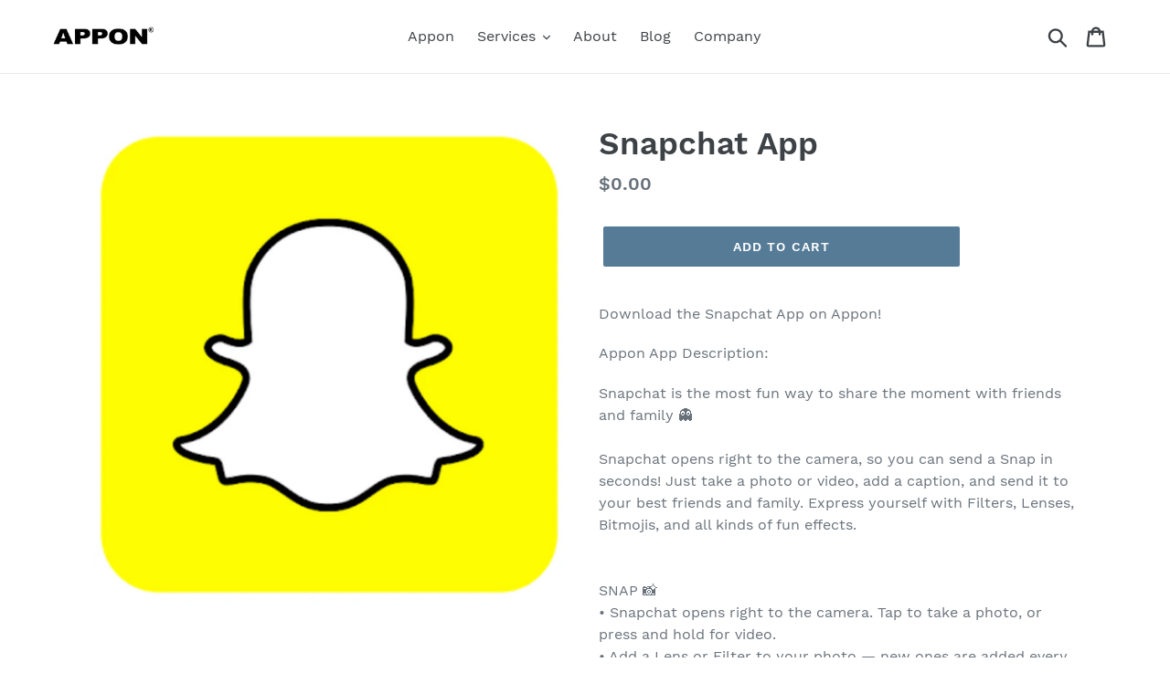

--- FILE ---
content_type: text/html; charset=utf-8
request_url: https://appon.com/collections/frontpage/products/snapchat-app
body_size: 16712
content:
<!doctype html>
<html class="no-js" lang="en">
<head>
  <meta name=“robots” content=“index, follow, snippet”>
  <meta name=“keywords” content=“Appon.com® Premium Domain Name App on #Appon @Appon Appon App Store! , Appon, App on, Appon.com, #Appon, @Appon, App Store">
  <meta name="description" content="Appon.com® Premium Domain Name Definition is Appon.com. Appon.com® the the Definition of a Premium Domain Name Appon is a Digital Market Place to Download Smart phone Apps, App marketing, App ads. Appon a Appon App on Appon markets downloads. Apponapps.com is exclusive for apps on your phone. App on @Appon #Appon">
  <meta charset="utf-8">
  <meta name="msvalidate.01" content="B851AF5EC576D46328CB0EFAA7FC8A25" />
  <meta http-equiv="X-UA-Compatible" content="IE=edge,chrome=1">
  <meta name="viewport" content="width=device-width,initial-scale=1">
  <meta name="theme-color" content="#557b97">
  <link rel="canonical" href="https://appon.com/products/snapchat-app"><link rel="shortcut icon" href="//appon.com/cdn/shop/files/Appon_App_on_Appon_App_on_App_on_Appon_Appon_Appon_Inc._Appon_Apps_App_on_App_store_Appon_b6af06bd-6fd2-41b1-944b-f0645018e438_32x32.png?v=1613767539" type="image/png"><title>Snapchat App
&ndash; Appon.com</title><meta name="description" content="Download the Snapchat App on Appon! Appon App Description: Snapchat is the most fun way to share the moment with friends and family 👻 Snapchat opens right to the camera, so you can send a Snap in seconds! Just take a photo or video, add a caption, and send it to your best friends and family. Express yourself with Filte"><!-- /snippets/social-meta-tags.liquid -->




<meta property="og:site_name" content="Appon.com">
<meta property="og:url" content="https://appon.com/products/snapchat-app">
<meta property="og:title" content="Snapchat App">
<meta property="og:type" content="product">
<meta property="og:description" content="Download the Snapchat App on Appon! Appon App Description: Snapchat is the most fun way to share the moment with friends and family 👻 Snapchat opens right to the camera, so you can send a Snap in seconds! Just take a photo or video, add a caption, and send it to your best friends and family. Express yourself with Filte">

  <meta property="og:price:amount" content="0.00">
  <meta property="og:price:currency" content="USD">

<meta property="og:image" content="http://appon.com/cdn/shop/products/Screen_Shot_2019-04-22_at_9.24.20_PM_1200x1200.png?v=1556078882">
<meta property="og:image:secure_url" content="https://appon.com/cdn/shop/products/Screen_Shot_2019-04-22_at_9.24.20_PM_1200x1200.png?v=1556078882">


<meta name="twitter:card" content="summary_large_image">
<meta name="twitter:title" content="Snapchat App">
<meta name="twitter:description" content="Download the Snapchat App on Appon! Appon App Description: Snapchat is the most fun way to share the moment with friends and family 👻 Snapchat opens right to the camera, so you can send a Snap in seconds! Just take a photo or video, add a caption, and send it to your best friends and family. Express yourself with Filte">


  <link href="//appon.com/cdn/shop/t/1/assets/theme.scss.css?v=100651427246707886911656106810" rel="stylesheet" type="text/css" media="all" />

  <script>
    var theme = {
      strings: {
        addToCart: "Add to cart",
        soldOut: "Sold out",
        unavailable: "Unavailable",
        regularPrice: "Regular price",
        sale: "Sale",
        showMore: "Show More",
        showLess: "Show Less",
        addressError: "Error looking up that address",
        addressNoResults: "No results for that address",
        addressQueryLimit: "You have exceeded the Google API usage limit. Consider upgrading to a \u003ca href=\"https:\/\/developers.google.com\/maps\/premium\/usage-limits\"\u003ePremium Plan\u003c\/a\u003e.",
        authError: "There was a problem authenticating your Google Maps account.",
        newWindow: "Opens in a new window.",
        external: "Opens external website.",
        newWindowExternal: "Opens external website in a new window."
      },
      moneyFormat: "${{amount}}"
    }

    document.documentElement.className = document.documentElement.className.replace('no-js', 'js');
  </script><script src="//appon.com/cdn/shop/t/1/assets/lazysizes.js?v=68441465964607740661542768592" async="async"></script>
  <script src="//appon.com/cdn/shop/t/1/assets/vendor.js?v=121857302354663160541542768593" defer="defer"></script>
  <script src="//appon.com/cdn/shop/t/1/assets/theme.js?v=12513799077045517171639584315" defer="defer"></script>

  <script>window.performance && window.performance.mark && window.performance.mark('shopify.content_for_header.start');</script><meta id="shopify-digital-wallet" name="shopify-digital-wallet" content="/3461087296/digital_wallets/dialog">
<link rel="alternate" type="application/json+oembed" href="https://appon.com/products/snapchat-app.oembed">
<script async="async" src="/checkouts/internal/preloads.js?locale=en-US"></script>
<script id="shopify-features" type="application/json">{"accessToken":"35ad02a73fe01d32900fff132259cc24","betas":["rich-media-storefront-analytics"],"domain":"appon.com","predictiveSearch":true,"shopId":3461087296,"locale":"en"}</script>
<script>var Shopify = Shopify || {};
Shopify.shop = "appon-com.myshopify.com";
Shopify.locale = "en";
Shopify.currency = {"active":"USD","rate":"1.0"};
Shopify.country = "US";
Shopify.theme = {"name":"Debut","id":35365552192,"schema_name":"Debut","schema_version":"10.1.1","theme_store_id":796,"role":"main"};
Shopify.theme.handle = "null";
Shopify.theme.style = {"id":null,"handle":null};
Shopify.cdnHost = "appon.com/cdn";
Shopify.routes = Shopify.routes || {};
Shopify.routes.root = "/";</script>
<script type="module">!function(o){(o.Shopify=o.Shopify||{}).modules=!0}(window);</script>
<script>!function(o){function n(){var o=[];function n(){o.push(Array.prototype.slice.apply(arguments))}return n.q=o,n}var t=o.Shopify=o.Shopify||{};t.loadFeatures=n(),t.autoloadFeatures=n()}(window);</script>
<script id="shop-js-analytics" type="application/json">{"pageType":"product"}</script>
<script defer="defer" async type="module" src="//appon.com/cdn/shopifycloud/shop-js/modules/v2/client.init-shop-cart-sync_BT-GjEfc.en.esm.js"></script>
<script defer="defer" async type="module" src="//appon.com/cdn/shopifycloud/shop-js/modules/v2/chunk.common_D58fp_Oc.esm.js"></script>
<script defer="defer" async type="module" src="//appon.com/cdn/shopifycloud/shop-js/modules/v2/chunk.modal_xMitdFEc.esm.js"></script>
<script type="module">
  await import("//appon.com/cdn/shopifycloud/shop-js/modules/v2/client.init-shop-cart-sync_BT-GjEfc.en.esm.js");
await import("//appon.com/cdn/shopifycloud/shop-js/modules/v2/chunk.common_D58fp_Oc.esm.js");
await import("//appon.com/cdn/shopifycloud/shop-js/modules/v2/chunk.modal_xMitdFEc.esm.js");

  window.Shopify.SignInWithShop?.initShopCartSync?.({"fedCMEnabled":true,"windoidEnabled":true});

</script>
<script id="__st">var __st={"a":3461087296,"offset":-18000,"reqid":"5d338930-452b-46fa-9f0c-c9feb062c12f-1769439728","pageurl":"appon.com\/collections\/frontpage\/products\/snapchat-app","u":"a73a1f011988","p":"product","rtyp":"product","rid":3554592686144};</script>
<script>window.ShopifyPaypalV4VisibilityTracking = true;</script>
<script id="captcha-bootstrap">!function(){'use strict';const t='contact',e='account',n='new_comment',o=[[t,t],['blogs',n],['comments',n],[t,'customer']],c=[[e,'customer_login'],[e,'guest_login'],[e,'recover_customer_password'],[e,'create_customer']],r=t=>t.map((([t,e])=>`form[action*='/${t}']:not([data-nocaptcha='true']) input[name='form_type'][value='${e}']`)).join(','),a=t=>()=>t?[...document.querySelectorAll(t)].map((t=>t.form)):[];function s(){const t=[...o],e=r(t);return a(e)}const i='password',u='form_key',d=['recaptcha-v3-token','g-recaptcha-response','h-captcha-response',i],f=()=>{try{return window.sessionStorage}catch{return}},m='__shopify_v',_=t=>t.elements[u];function p(t,e,n=!1){try{const o=window.sessionStorage,c=JSON.parse(o.getItem(e)),{data:r}=function(t){const{data:e,action:n}=t;return t[m]||n?{data:e,action:n}:{data:t,action:n}}(c);for(const[e,n]of Object.entries(r))t.elements[e]&&(t.elements[e].value=n);n&&o.removeItem(e)}catch(o){console.error('form repopulation failed',{error:o})}}const l='form_type',E='cptcha';function T(t){t.dataset[E]=!0}const w=window,h=w.document,L='Shopify',v='ce_forms',y='captcha';let A=!1;((t,e)=>{const n=(g='f06e6c50-85a8-45c8-87d0-21a2b65856fe',I='https://cdn.shopify.com/shopifycloud/storefront-forms-hcaptcha/ce_storefront_forms_captcha_hcaptcha.v1.5.2.iife.js',D={infoText:'Protected by hCaptcha',privacyText:'Privacy',termsText:'Terms'},(t,e,n)=>{const o=w[L][v],c=o.bindForm;if(c)return c(t,g,e,D).then(n);var r;o.q.push([[t,g,e,D],n]),r=I,A||(h.body.append(Object.assign(h.createElement('script'),{id:'captcha-provider',async:!0,src:r})),A=!0)});var g,I,D;w[L]=w[L]||{},w[L][v]=w[L][v]||{},w[L][v].q=[],w[L][y]=w[L][y]||{},w[L][y].protect=function(t,e){n(t,void 0,e),T(t)},Object.freeze(w[L][y]),function(t,e,n,w,h,L){const[v,y,A,g]=function(t,e,n){const i=e?o:[],u=t?c:[],d=[...i,...u],f=r(d),m=r(i),_=r(d.filter((([t,e])=>n.includes(e))));return[a(f),a(m),a(_),s()]}(w,h,L),I=t=>{const e=t.target;return e instanceof HTMLFormElement?e:e&&e.form},D=t=>v().includes(t);t.addEventListener('submit',(t=>{const e=I(t);if(!e)return;const n=D(e)&&!e.dataset.hcaptchaBound&&!e.dataset.recaptchaBound,o=_(e),c=g().includes(e)&&(!o||!o.value);(n||c)&&t.preventDefault(),c&&!n&&(function(t){try{if(!f())return;!function(t){const e=f();if(!e)return;const n=_(t);if(!n)return;const o=n.value;o&&e.removeItem(o)}(t);const e=Array.from(Array(32),(()=>Math.random().toString(36)[2])).join('');!function(t,e){_(t)||t.append(Object.assign(document.createElement('input'),{type:'hidden',name:u})),t.elements[u].value=e}(t,e),function(t,e){const n=f();if(!n)return;const o=[...t.querySelectorAll(`input[type='${i}']`)].map((({name:t})=>t)),c=[...d,...o],r={};for(const[a,s]of new FormData(t).entries())c.includes(a)||(r[a]=s);n.setItem(e,JSON.stringify({[m]:1,action:t.action,data:r}))}(t,e)}catch(e){console.error('failed to persist form',e)}}(e),e.submit())}));const S=(t,e)=>{t&&!t.dataset[E]&&(n(t,e.some((e=>e===t))),T(t))};for(const o of['focusin','change'])t.addEventListener(o,(t=>{const e=I(t);D(e)&&S(e,y())}));const B=e.get('form_key'),M=e.get(l),P=B&&M;t.addEventListener('DOMContentLoaded',(()=>{const t=y();if(P)for(const e of t)e.elements[l].value===M&&p(e,B);[...new Set([...A(),...v().filter((t=>'true'===t.dataset.shopifyCaptcha))])].forEach((e=>S(e,t)))}))}(h,new URLSearchParams(w.location.search),n,t,e,['guest_login'])})(!0,!0)}();</script>
<script integrity="sha256-4kQ18oKyAcykRKYeNunJcIwy7WH5gtpwJnB7kiuLZ1E=" data-source-attribution="shopify.loadfeatures" defer="defer" src="//appon.com/cdn/shopifycloud/storefront/assets/storefront/load_feature-a0a9edcb.js" crossorigin="anonymous"></script>
<script data-source-attribution="shopify.dynamic_checkout.dynamic.init">var Shopify=Shopify||{};Shopify.PaymentButton=Shopify.PaymentButton||{isStorefrontPortableWallets:!0,init:function(){window.Shopify.PaymentButton.init=function(){};var t=document.createElement("script");t.src="https://appon.com/cdn/shopifycloud/portable-wallets/latest/portable-wallets.en.js",t.type="module",document.head.appendChild(t)}};
</script>
<script data-source-attribution="shopify.dynamic_checkout.buyer_consent">
  function portableWalletsHideBuyerConsent(e){var t=document.getElementById("shopify-buyer-consent"),n=document.getElementById("shopify-subscription-policy-button");t&&n&&(t.classList.add("hidden"),t.setAttribute("aria-hidden","true"),n.removeEventListener("click",e))}function portableWalletsShowBuyerConsent(e){var t=document.getElementById("shopify-buyer-consent"),n=document.getElementById("shopify-subscription-policy-button");t&&n&&(t.classList.remove("hidden"),t.removeAttribute("aria-hidden"),n.addEventListener("click",e))}window.Shopify?.PaymentButton&&(window.Shopify.PaymentButton.hideBuyerConsent=portableWalletsHideBuyerConsent,window.Shopify.PaymentButton.showBuyerConsent=portableWalletsShowBuyerConsent);
</script>
<script data-source-attribution="shopify.dynamic_checkout.cart.bootstrap">document.addEventListener("DOMContentLoaded",(function(){function t(){return document.querySelector("shopify-accelerated-checkout-cart, shopify-accelerated-checkout")}if(t())Shopify.PaymentButton.init();else{new MutationObserver((function(e,n){t()&&(Shopify.PaymentButton.init(),n.disconnect())})).observe(document.body,{childList:!0,subtree:!0})}}));
</script>

<script>window.performance && window.performance.mark && window.performance.mark('shopify.content_for_header.end');</script>
<link href="https://monorail-edge.shopifysvc.com" rel="dns-prefetch">
<script>(function(){if ("sendBeacon" in navigator && "performance" in window) {try {var session_token_from_headers = performance.getEntriesByType('navigation')[0].serverTiming.find(x => x.name == '_s').description;} catch {var session_token_from_headers = undefined;}var session_cookie_matches = document.cookie.match(/_shopify_s=([^;]*)/);var session_token_from_cookie = session_cookie_matches && session_cookie_matches.length === 2 ? session_cookie_matches[1] : "";var session_token = session_token_from_headers || session_token_from_cookie || "";function handle_abandonment_event(e) {var entries = performance.getEntries().filter(function(entry) {return /monorail-edge.shopifysvc.com/.test(entry.name);});if (!window.abandonment_tracked && entries.length === 0) {window.abandonment_tracked = true;var currentMs = Date.now();var navigation_start = performance.timing.navigationStart;var payload = {shop_id: 3461087296,url: window.location.href,navigation_start,duration: currentMs - navigation_start,session_token,page_type: "product"};window.navigator.sendBeacon("https://monorail-edge.shopifysvc.com/v1/produce", JSON.stringify({schema_id: "online_store_buyer_site_abandonment/1.1",payload: payload,metadata: {event_created_at_ms: currentMs,event_sent_at_ms: currentMs}}));}}window.addEventListener('pagehide', handle_abandonment_event);}}());</script>
<script id="web-pixels-manager-setup">(function e(e,d,r,n,o){if(void 0===o&&(o={}),!Boolean(null===(a=null===(i=window.Shopify)||void 0===i?void 0:i.analytics)||void 0===a?void 0:a.replayQueue)){var i,a;window.Shopify=window.Shopify||{};var t=window.Shopify;t.analytics=t.analytics||{};var s=t.analytics;s.replayQueue=[],s.publish=function(e,d,r){return s.replayQueue.push([e,d,r]),!0};try{self.performance.mark("wpm:start")}catch(e){}var l=function(){var e={modern:/Edge?\/(1{2}[4-9]|1[2-9]\d|[2-9]\d{2}|\d{4,})\.\d+(\.\d+|)|Firefox\/(1{2}[4-9]|1[2-9]\d|[2-9]\d{2}|\d{4,})\.\d+(\.\d+|)|Chrom(ium|e)\/(9{2}|\d{3,})\.\d+(\.\d+|)|(Maci|X1{2}).+ Version\/(15\.\d+|(1[6-9]|[2-9]\d|\d{3,})\.\d+)([,.]\d+|)( \(\w+\)|)( Mobile\/\w+|) Safari\/|Chrome.+OPR\/(9{2}|\d{3,})\.\d+\.\d+|(CPU[ +]OS|iPhone[ +]OS|CPU[ +]iPhone|CPU IPhone OS|CPU iPad OS)[ +]+(15[._]\d+|(1[6-9]|[2-9]\d|\d{3,})[._]\d+)([._]\d+|)|Android:?[ /-](13[3-9]|1[4-9]\d|[2-9]\d{2}|\d{4,})(\.\d+|)(\.\d+|)|Android.+Firefox\/(13[5-9]|1[4-9]\d|[2-9]\d{2}|\d{4,})\.\d+(\.\d+|)|Android.+Chrom(ium|e)\/(13[3-9]|1[4-9]\d|[2-9]\d{2}|\d{4,})\.\d+(\.\d+|)|SamsungBrowser\/([2-9]\d|\d{3,})\.\d+/,legacy:/Edge?\/(1[6-9]|[2-9]\d|\d{3,})\.\d+(\.\d+|)|Firefox\/(5[4-9]|[6-9]\d|\d{3,})\.\d+(\.\d+|)|Chrom(ium|e)\/(5[1-9]|[6-9]\d|\d{3,})\.\d+(\.\d+|)([\d.]+$|.*Safari\/(?![\d.]+ Edge\/[\d.]+$))|(Maci|X1{2}).+ Version\/(10\.\d+|(1[1-9]|[2-9]\d|\d{3,})\.\d+)([,.]\d+|)( \(\w+\)|)( Mobile\/\w+|) Safari\/|Chrome.+OPR\/(3[89]|[4-9]\d|\d{3,})\.\d+\.\d+|(CPU[ +]OS|iPhone[ +]OS|CPU[ +]iPhone|CPU IPhone OS|CPU iPad OS)[ +]+(10[._]\d+|(1[1-9]|[2-9]\d|\d{3,})[._]\d+)([._]\d+|)|Android:?[ /-](13[3-9]|1[4-9]\d|[2-9]\d{2}|\d{4,})(\.\d+|)(\.\d+|)|Mobile Safari.+OPR\/([89]\d|\d{3,})\.\d+\.\d+|Android.+Firefox\/(13[5-9]|1[4-9]\d|[2-9]\d{2}|\d{4,})\.\d+(\.\d+|)|Android.+Chrom(ium|e)\/(13[3-9]|1[4-9]\d|[2-9]\d{2}|\d{4,})\.\d+(\.\d+|)|Android.+(UC? ?Browser|UCWEB|U3)[ /]?(15\.([5-9]|\d{2,})|(1[6-9]|[2-9]\d|\d{3,})\.\d+)\.\d+|SamsungBrowser\/(5\.\d+|([6-9]|\d{2,})\.\d+)|Android.+MQ{2}Browser\/(14(\.(9|\d{2,})|)|(1[5-9]|[2-9]\d|\d{3,})(\.\d+|))(\.\d+|)|K[Aa][Ii]OS\/(3\.\d+|([4-9]|\d{2,})\.\d+)(\.\d+|)/},d=e.modern,r=e.legacy,n=navigator.userAgent;return n.match(d)?"modern":n.match(r)?"legacy":"unknown"}(),u="modern"===l?"modern":"legacy",c=(null!=n?n:{modern:"",legacy:""})[u],f=function(e){return[e.baseUrl,"/wpm","/b",e.hashVersion,"modern"===e.buildTarget?"m":"l",".js"].join("")}({baseUrl:d,hashVersion:r,buildTarget:u}),m=function(e){var d=e.version,r=e.bundleTarget,n=e.surface,o=e.pageUrl,i=e.monorailEndpoint;return{emit:function(e){var a=e.status,t=e.errorMsg,s=(new Date).getTime(),l=JSON.stringify({metadata:{event_sent_at_ms:s},events:[{schema_id:"web_pixels_manager_load/3.1",payload:{version:d,bundle_target:r,page_url:o,status:a,surface:n,error_msg:t},metadata:{event_created_at_ms:s}}]});if(!i)return console&&console.warn&&console.warn("[Web Pixels Manager] No Monorail endpoint provided, skipping logging."),!1;try{return self.navigator.sendBeacon.bind(self.navigator)(i,l)}catch(e){}var u=new XMLHttpRequest;try{return u.open("POST",i,!0),u.setRequestHeader("Content-Type","text/plain"),u.send(l),!0}catch(e){return console&&console.warn&&console.warn("[Web Pixels Manager] Got an unhandled error while logging to Monorail."),!1}}}}({version:r,bundleTarget:l,surface:e.surface,pageUrl:self.location.href,monorailEndpoint:e.monorailEndpoint});try{o.browserTarget=l,function(e){var d=e.src,r=e.async,n=void 0===r||r,o=e.onload,i=e.onerror,a=e.sri,t=e.scriptDataAttributes,s=void 0===t?{}:t,l=document.createElement("script"),u=document.querySelector("head"),c=document.querySelector("body");if(l.async=n,l.src=d,a&&(l.integrity=a,l.crossOrigin="anonymous"),s)for(var f in s)if(Object.prototype.hasOwnProperty.call(s,f))try{l.dataset[f]=s[f]}catch(e){}if(o&&l.addEventListener("load",o),i&&l.addEventListener("error",i),u)u.appendChild(l);else{if(!c)throw new Error("Did not find a head or body element to append the script");c.appendChild(l)}}({src:f,async:!0,onload:function(){if(!function(){var e,d;return Boolean(null===(d=null===(e=window.Shopify)||void 0===e?void 0:e.analytics)||void 0===d?void 0:d.initialized)}()){var d=window.webPixelsManager.init(e)||void 0;if(d){var r=window.Shopify.analytics;r.replayQueue.forEach((function(e){var r=e[0],n=e[1],o=e[2];d.publishCustomEvent(r,n,o)})),r.replayQueue=[],r.publish=d.publishCustomEvent,r.visitor=d.visitor,r.initialized=!0}}},onerror:function(){return m.emit({status:"failed",errorMsg:"".concat(f," has failed to load")})},sri:function(e){var d=/^sha384-[A-Za-z0-9+/=]+$/;return"string"==typeof e&&d.test(e)}(c)?c:"",scriptDataAttributes:o}),m.emit({status:"loading"})}catch(e){m.emit({status:"failed",errorMsg:(null==e?void 0:e.message)||"Unknown error"})}}})({shopId: 3461087296,storefrontBaseUrl: "https://appon.com",extensionsBaseUrl: "https://extensions.shopifycdn.com/cdn/shopifycloud/web-pixels-manager",monorailEndpoint: "https://monorail-edge.shopifysvc.com/unstable/produce_batch",surface: "storefront-renderer",enabledBetaFlags: ["2dca8a86"],webPixelsConfigList: [{"id":"shopify-app-pixel","configuration":"{}","eventPayloadVersion":"v1","runtimeContext":"STRICT","scriptVersion":"0450","apiClientId":"shopify-pixel","type":"APP","privacyPurposes":["ANALYTICS","MARKETING"]},{"id":"shopify-custom-pixel","eventPayloadVersion":"v1","runtimeContext":"LAX","scriptVersion":"0450","apiClientId":"shopify-pixel","type":"CUSTOM","privacyPurposes":["ANALYTICS","MARKETING"]}],isMerchantRequest: false,initData: {"shop":{"name":"Appon.com","paymentSettings":{"currencyCode":"USD"},"myshopifyDomain":"appon-com.myshopify.com","countryCode":"US","storefrontUrl":"https:\/\/appon.com"},"customer":null,"cart":null,"checkout":null,"productVariants":[{"price":{"amount":0.0,"currencyCode":"USD"},"product":{"title":"Snapchat App","vendor":"Appon.com","id":"3554592686144","untranslatedTitle":"Snapchat App","url":"\/products\/snapchat-app","type":""},"id":"28170959421504","image":{"src":"\/\/appon.com\/cdn\/shop\/products\/Screen_Shot_2019-04-22_at_9.24.20_PM.png?v=1556078882"},"sku":"","title":"Default Title","untranslatedTitle":"Default Title"}],"purchasingCompany":null},},"https://appon.com/cdn","fcfee988w5aeb613cpc8e4bc33m6693e112",{"modern":"","legacy":""},{"shopId":"3461087296","storefrontBaseUrl":"https:\/\/appon.com","extensionBaseUrl":"https:\/\/extensions.shopifycdn.com\/cdn\/shopifycloud\/web-pixels-manager","surface":"storefront-renderer","enabledBetaFlags":"[\"2dca8a86\"]","isMerchantRequest":"false","hashVersion":"fcfee988w5aeb613cpc8e4bc33m6693e112","publish":"custom","events":"[[\"page_viewed\",{}],[\"product_viewed\",{\"productVariant\":{\"price\":{\"amount\":0.0,\"currencyCode\":\"USD\"},\"product\":{\"title\":\"Snapchat App\",\"vendor\":\"Appon.com\",\"id\":\"3554592686144\",\"untranslatedTitle\":\"Snapchat App\",\"url\":\"\/products\/snapchat-app\",\"type\":\"\"},\"id\":\"28170959421504\",\"image\":{\"src\":\"\/\/appon.com\/cdn\/shop\/products\/Screen_Shot_2019-04-22_at_9.24.20_PM.png?v=1556078882\"},\"sku\":\"\",\"title\":\"Default Title\",\"untranslatedTitle\":\"Default Title\"}}]]"});</script><script>
  window.ShopifyAnalytics = window.ShopifyAnalytics || {};
  window.ShopifyAnalytics.meta = window.ShopifyAnalytics.meta || {};
  window.ShopifyAnalytics.meta.currency = 'USD';
  var meta = {"product":{"id":3554592686144,"gid":"gid:\/\/shopify\/Product\/3554592686144","vendor":"Appon.com","type":"","handle":"snapchat-app","variants":[{"id":28170959421504,"price":0,"name":"Snapchat App","public_title":null,"sku":""}],"remote":false},"page":{"pageType":"product","resourceType":"product","resourceId":3554592686144,"requestId":"5d338930-452b-46fa-9f0c-c9feb062c12f-1769439728"}};
  for (var attr in meta) {
    window.ShopifyAnalytics.meta[attr] = meta[attr];
  }
</script>
<script class="analytics">
  (function () {
    var customDocumentWrite = function(content) {
      var jquery = null;

      if (window.jQuery) {
        jquery = window.jQuery;
      } else if (window.Checkout && window.Checkout.$) {
        jquery = window.Checkout.$;
      }

      if (jquery) {
        jquery('body').append(content);
      }
    };

    var hasLoggedConversion = function(token) {
      if (token) {
        return document.cookie.indexOf('loggedConversion=' + token) !== -1;
      }
      return false;
    }

    var setCookieIfConversion = function(token) {
      if (token) {
        var twoMonthsFromNow = new Date(Date.now());
        twoMonthsFromNow.setMonth(twoMonthsFromNow.getMonth() + 2);

        document.cookie = 'loggedConversion=' + token + '; expires=' + twoMonthsFromNow;
      }
    }

    var trekkie = window.ShopifyAnalytics.lib = window.trekkie = window.trekkie || [];
    if (trekkie.integrations) {
      return;
    }
    trekkie.methods = [
      'identify',
      'page',
      'ready',
      'track',
      'trackForm',
      'trackLink'
    ];
    trekkie.factory = function(method) {
      return function() {
        var args = Array.prototype.slice.call(arguments);
        args.unshift(method);
        trekkie.push(args);
        return trekkie;
      };
    };
    for (var i = 0; i < trekkie.methods.length; i++) {
      var key = trekkie.methods[i];
      trekkie[key] = trekkie.factory(key);
    }
    trekkie.load = function(config) {
      trekkie.config = config || {};
      trekkie.config.initialDocumentCookie = document.cookie;
      var first = document.getElementsByTagName('script')[0];
      var script = document.createElement('script');
      script.type = 'text/javascript';
      script.onerror = function(e) {
        var scriptFallback = document.createElement('script');
        scriptFallback.type = 'text/javascript';
        scriptFallback.onerror = function(error) {
                var Monorail = {
      produce: function produce(monorailDomain, schemaId, payload) {
        var currentMs = new Date().getTime();
        var event = {
          schema_id: schemaId,
          payload: payload,
          metadata: {
            event_created_at_ms: currentMs,
            event_sent_at_ms: currentMs
          }
        };
        return Monorail.sendRequest("https://" + monorailDomain + "/v1/produce", JSON.stringify(event));
      },
      sendRequest: function sendRequest(endpointUrl, payload) {
        // Try the sendBeacon API
        if (window && window.navigator && typeof window.navigator.sendBeacon === 'function' && typeof window.Blob === 'function' && !Monorail.isIos12()) {
          var blobData = new window.Blob([payload], {
            type: 'text/plain'
          });

          if (window.navigator.sendBeacon(endpointUrl, blobData)) {
            return true;
          } // sendBeacon was not successful

        } // XHR beacon

        var xhr = new XMLHttpRequest();

        try {
          xhr.open('POST', endpointUrl);
          xhr.setRequestHeader('Content-Type', 'text/plain');
          xhr.send(payload);
        } catch (e) {
          console.log(e);
        }

        return false;
      },
      isIos12: function isIos12() {
        return window.navigator.userAgent.lastIndexOf('iPhone; CPU iPhone OS 12_') !== -1 || window.navigator.userAgent.lastIndexOf('iPad; CPU OS 12_') !== -1;
      }
    };
    Monorail.produce('monorail-edge.shopifysvc.com',
      'trekkie_storefront_load_errors/1.1',
      {shop_id: 3461087296,
      theme_id: 35365552192,
      app_name: "storefront",
      context_url: window.location.href,
      source_url: "//appon.com/cdn/s/trekkie.storefront.8d95595f799fbf7e1d32231b9a28fd43b70c67d3.min.js"});

        };
        scriptFallback.async = true;
        scriptFallback.src = '//appon.com/cdn/s/trekkie.storefront.8d95595f799fbf7e1d32231b9a28fd43b70c67d3.min.js';
        first.parentNode.insertBefore(scriptFallback, first);
      };
      script.async = true;
      script.src = '//appon.com/cdn/s/trekkie.storefront.8d95595f799fbf7e1d32231b9a28fd43b70c67d3.min.js';
      first.parentNode.insertBefore(script, first);
    };
    trekkie.load(
      {"Trekkie":{"appName":"storefront","development":false,"defaultAttributes":{"shopId":3461087296,"isMerchantRequest":null,"themeId":35365552192,"themeCityHash":"15344533616800499272","contentLanguage":"en","currency":"USD","eventMetadataId":"64800973-46dc-4c34-88bb-53ef4afb4d46"},"isServerSideCookieWritingEnabled":true,"monorailRegion":"shop_domain","enabledBetaFlags":["65f19447"]},"Session Attribution":{},"S2S":{"facebookCapiEnabled":false,"source":"trekkie-storefront-renderer","apiClientId":580111}}
    );

    var loaded = false;
    trekkie.ready(function() {
      if (loaded) return;
      loaded = true;

      window.ShopifyAnalytics.lib = window.trekkie;

      var originalDocumentWrite = document.write;
      document.write = customDocumentWrite;
      try { window.ShopifyAnalytics.merchantGoogleAnalytics.call(this); } catch(error) {};
      document.write = originalDocumentWrite;

      window.ShopifyAnalytics.lib.page(null,{"pageType":"product","resourceType":"product","resourceId":3554592686144,"requestId":"5d338930-452b-46fa-9f0c-c9feb062c12f-1769439728","shopifyEmitted":true});

      var match = window.location.pathname.match(/checkouts\/(.+)\/(thank_you|post_purchase)/)
      var token = match? match[1]: undefined;
      if (!hasLoggedConversion(token)) {
        setCookieIfConversion(token);
        window.ShopifyAnalytics.lib.track("Viewed Product",{"currency":"USD","variantId":28170959421504,"productId":3554592686144,"productGid":"gid:\/\/shopify\/Product\/3554592686144","name":"Snapchat App","price":"0.00","sku":"","brand":"Appon.com","variant":null,"category":"","nonInteraction":true,"remote":false},undefined,undefined,{"shopifyEmitted":true});
      window.ShopifyAnalytics.lib.track("monorail:\/\/trekkie_storefront_viewed_product\/1.1",{"currency":"USD","variantId":28170959421504,"productId":3554592686144,"productGid":"gid:\/\/shopify\/Product\/3554592686144","name":"Snapchat App","price":"0.00","sku":"","brand":"Appon.com","variant":null,"category":"","nonInteraction":true,"remote":false,"referer":"https:\/\/appon.com\/collections\/frontpage\/products\/snapchat-app"});
      }
    });


        var eventsListenerScript = document.createElement('script');
        eventsListenerScript.async = true;
        eventsListenerScript.src = "//appon.com/cdn/shopifycloud/storefront/assets/shop_events_listener-3da45d37.js";
        document.getElementsByTagName('head')[0].appendChild(eventsListenerScript);

})();</script>
<script
  defer
  src="https://appon.com/cdn/shopifycloud/perf-kit/shopify-perf-kit-3.0.4.min.js"
  data-application="storefront-renderer"
  data-shop-id="3461087296"
  data-render-region="gcp-us-east1"
  data-page-type="product"
  data-theme-instance-id="35365552192"
  data-theme-name="Debut"
  data-theme-version="10.1.1"
  data-monorail-region="shop_domain"
  data-resource-timing-sampling-rate="10"
  data-shs="true"
  data-shs-beacon="true"
  data-shs-export-with-fetch="true"
  data-shs-logs-sample-rate="1"
  data-shs-beacon-endpoint="https://appon.com/api/collect"
></script>
</head>

<body class="template-product">

  <a class="in-page-link visually-hidden skip-link" href="#MainContent">Skip to content</a>

  <div id="SearchDrawer" class="search-bar drawer drawer--top" role="dialog" aria-modal="true" aria-label="Search">
    <div class="search-bar__table">
      <div class="search-bar__table-cell search-bar__form-wrapper">
        <form class="search search-bar__form" action="/search" method="get" role="search">
          <input class="search__input search-bar__input" type="search" name="q" value="" placeholder="Search" aria-label="Search">
          <button class="search-bar__submit search__submit btn--link" type="submit">
            <svg aria-hidden="true" focusable="false" role="presentation" class="icon icon-search" viewBox="0 0 37 40"><path d="M35.6 36l-9.8-9.8c4.1-5.4 3.6-13.2-1.3-18.1-5.4-5.4-14.2-5.4-19.7 0-5.4 5.4-5.4 14.2 0 19.7 2.6 2.6 6.1 4.1 9.8 4.1 3 0 5.9-1 8.3-2.8l9.8 9.8c.4.4.9.6 1.4.6s1-.2 1.4-.6c.9-.9.9-2.1.1-2.9zm-20.9-8.2c-2.6 0-5.1-1-7-2.9-3.9-3.9-3.9-10.1 0-14C9.6 9 12.2 8 14.7 8s5.1 1 7 2.9c3.9 3.9 3.9 10.1 0 14-1.9 1.9-4.4 2.9-7 2.9z"/></svg>
            <span class="icon__fallback-text">Submit</span>
          </button>
        </form>
      </div>
      <div class="search-bar__table-cell text-right">
        <button type="button" class="btn--link search-bar__close js-drawer-close">
          <svg aria-hidden="true" focusable="false" role="presentation" class="icon icon-close" viewBox="0 0 37 40"><path d="M21.3 23l11-11c.8-.8.8-2 0-2.8-.8-.8-2-.8-2.8 0l-11 11-11-11c-.8-.8-2-.8-2.8 0-.8.8-.8 2 0 2.8l11 11-11 11c-.8.8-.8 2 0 2.8.4.4.9.6 1.4.6s1-.2 1.4-.6l11-11 11 11c.4.4.9.6 1.4.6s1-.2 1.4-.6c.8-.8.8-2 0-2.8l-11-11z"/></svg>
          <span class="icon__fallback-text">Close search</span>
        </button>
      </div>
    </div>
  </div>

  <div id="shopify-section-header" class="shopify-section">

<div data-section-id="header" data-section-type="header-section">
  

  <header class="site-header border-bottom logo--left" role="banner">
    <div class="grid grid--no-gutters grid--table site-header__mobile-nav">
      

      <div class="grid__item medium-up--one-quarter logo-align--left">
        
        
          <div class="h2 site-header__logo">
        
          
<a href="/" class="site-header__logo-image">
              
              <img class="lazyload js"
                   src="//appon.com/cdn/shop/files/Appon_App_on_App_on_Appon.com_Appon_App_on_App_on_Appon.com_Appon_App_on_App_on_Appon.com_Appon_App_on_App_on_Appon.com_Appon_App_on_App_on_Appon.com_Appon_App_on_App_on_Appon.com_Appon_App_on_App_on_f970dd79-a7ef-41ad-bc2b-24e18619d65a_300x300.png?v=1613763720"
                   data-src="//appon.com/cdn/shop/files/Appon_App_on_App_on_Appon.com_Appon_App_on_App_on_Appon.com_Appon_App_on_App_on_Appon.com_Appon_App_on_App_on_Appon.com_Appon_App_on_App_on_Appon.com_Appon_App_on_App_on_Appon.com_Appon_App_on_App_on_f970dd79-a7ef-41ad-bc2b-24e18619d65a_{width}x.png?v=1613763720"
                   data-widths="[180, 360, 540, 720, 900, 1080, 1296, 1512, 1728, 2048]"
                   data-aspectratio="5.328767123287672"
                   data-sizes="auto"
                   alt="Appon App on App on Appon.com Appon App on App on Appon.com Appon App on App on Appon.com Appon App on App on Appon.com Appon App on App on Appon.com Appon App on App on Appon.com Appon App on App on Appon.com APPON APP ON APP ON APPS APPON.COM APP ON App"
                   style="max-width: 115px">
              <noscript>
                
                <img src="//appon.com/cdn/shop/files/Appon_App_on_App_on_Appon.com_Appon_App_on_App_on_Appon.com_Appon_App_on_App_on_Appon.com_Appon_App_on_App_on_Appon.com_Appon_App_on_App_on_Appon.com_Appon_App_on_App_on_Appon.com_Appon_App_on_App_on_f970dd79-a7ef-41ad-bc2b-24e18619d65a_115x.png?v=1613763720"
                     srcset="//appon.com/cdn/shop/files/Appon_App_on_App_on_Appon.com_Appon_App_on_App_on_Appon.com_Appon_App_on_App_on_Appon.com_Appon_App_on_App_on_Appon.com_Appon_App_on_App_on_Appon.com_Appon_App_on_App_on_Appon.com_Appon_App_on_App_on_f970dd79-a7ef-41ad-bc2b-24e18619d65a_115x.png?v=1613763720 1x, //appon.com/cdn/shop/files/Appon_App_on_App_on_Appon.com_Appon_App_on_App_on_Appon.com_Appon_App_on_App_on_Appon.com_Appon_App_on_App_on_Appon.com_Appon_App_on_App_on_Appon.com_Appon_App_on_App_on_Appon.com_Appon_App_on_App_on_f970dd79-a7ef-41ad-bc2b-24e18619d65a_115x@2x.png?v=1613763720 2x"
                     alt="Appon App on App on Appon.com Appon App on App on Appon.com Appon App on App on Appon.com Appon App on App on Appon.com Appon App on App on Appon.com Appon App on App on Appon.com Appon App on App on Appon.com APPON APP ON APP ON APPS APPON.COM APP ON App"
                     style="max-width: 115px;">
              </noscript>
            </a>
          
        
          </div>
        
      </div>

      
        <nav class="grid__item medium-up--one-half small--hide" id="AccessibleNav" role="navigation">
          <ul class="site-nav list--inline " id="SiteNav">
  



    
      <li>
        <a href="/pages/app-on-appon-app-on-appon" class="site-nav__link site-nav__link--main">
          <span class="site-nav__label">Appon</span>
        </a>
      </li>
    
  



    
      <li class="site-nav--has-dropdown">
        <button class="site-nav__link site-nav__link--main site-nav__link--button" type="button" aria-haspopup="true" aria-expanded="false" aria-controls="SiteNavLabel-services">
          <span class="site-nav__label">Services</span><svg aria-hidden="true" focusable="false" role="presentation" class="icon icon--wide icon-chevron-down" viewBox="0 0 498.98 284.49"><defs><style>.cls-1{fill:#231f20}</style></defs><path class="cls-1" d="M80.93 271.76A35 35 0 0 1 140.68 247l189.74 189.75L520.16 247a35 35 0 1 1 49.5 49.5L355.17 511a35 35 0 0 1-49.5 0L91.18 296.5a34.89 34.89 0 0 1-10.25-24.74z" transform="translate(-80.93 -236.76)"/></svg>
        </button>

        <div class="site-nav__dropdown" id="SiteNavLabel-services">
          
            <ul>
              
                <li>
                  <a href="/pages/ads" class="site-nav__link site-nav__child-link">
                    <span class="site-nav__label">Ads</span>
                  </a>
                </li>
              
                <li>
                  <a href="/pages/downloads" class="site-nav__link site-nav__child-link">
                    <span class="site-nav__label">Downloads</span>
                  </a>
                </li>
              
                <li>
                  <a href="/pages/links" class="site-nav__link site-nav__child-link">
                    <span class="site-nav__label">Links</span>
                  </a>
                </li>
              
                <li>
                  <a href="/pages/traffic" class="site-nav__link site-nav__child-link site-nav__link--last">
                    <span class="site-nav__label">Traffic</span>
                  </a>
                </li>
              
            </ul>
          
        </div>
      </li>
    
  



    
      <li>
        <a href="/" class="site-nav__link site-nav__link--main">
          <span class="site-nav__label">About</span>
        </a>
      </li>
    
  



    
      <li>
        <a href="/" class="site-nav__link site-nav__link--main">
          <span class="site-nav__label">Blog</span>
        </a>
      </li>
    
  



    
      <li>
        <a href="/" class="site-nav__link site-nav__link--main">
          <span class="site-nav__label">Company</span>
        </a>
      </li>
    
  
</ul>

        </nav>
      

      <div class="grid__item medium-up--one-quarter text-right site-header__icons">
        <div class="site-header__icons-wrapper">
          <div class="site-header__search site-header__icon">
            <form action="/search" method="get" class="search-header search" role="search">
  <input class="search-header__input search__input"
    type="search"
    name="q"
    placeholder="Search"
    aria-label="Search">
  <button class="search-header__submit search__submit btn--link site-header__icon" type="submit">
    <svg aria-hidden="true" focusable="false" role="presentation" class="icon icon-search" viewBox="0 0 37 40"><path d="M35.6 36l-9.8-9.8c4.1-5.4 3.6-13.2-1.3-18.1-5.4-5.4-14.2-5.4-19.7 0-5.4 5.4-5.4 14.2 0 19.7 2.6 2.6 6.1 4.1 9.8 4.1 3 0 5.9-1 8.3-2.8l9.8 9.8c.4.4.9.6 1.4.6s1-.2 1.4-.6c.9-.9.9-2.1.1-2.9zm-20.9-8.2c-2.6 0-5.1-1-7-2.9-3.9-3.9-3.9-10.1 0-14C9.6 9 12.2 8 14.7 8s5.1 1 7 2.9c3.9 3.9 3.9 10.1 0 14-1.9 1.9-4.4 2.9-7 2.9z"/></svg>
    <span class="icon__fallback-text">Submit</span>
  </button>
</form>

          </div>

          <button type="button" class="btn--link site-header__icon site-header__search-toggle js-drawer-open-top">
            <svg aria-hidden="true" focusable="false" role="presentation" class="icon icon-search" viewBox="0 0 37 40"><path d="M35.6 36l-9.8-9.8c4.1-5.4 3.6-13.2-1.3-18.1-5.4-5.4-14.2-5.4-19.7 0-5.4 5.4-5.4 14.2 0 19.7 2.6 2.6 6.1 4.1 9.8 4.1 3 0 5.9-1 8.3-2.8l9.8 9.8c.4.4.9.6 1.4.6s1-.2 1.4-.6c.9-.9.9-2.1.1-2.9zm-20.9-8.2c-2.6 0-5.1-1-7-2.9-3.9-3.9-3.9-10.1 0-14C9.6 9 12.2 8 14.7 8s5.1 1 7 2.9c3.9 3.9 3.9 10.1 0 14-1.9 1.9-4.4 2.9-7 2.9z"/></svg>
            <span class="icon__fallback-text">Search</span>
          </button>

          

          <a href="/cart" class="site-header__icon site-header__cart">
            <svg aria-hidden="true" focusable="false" role="presentation" class="icon icon-cart" viewBox="0 0 37 40"><path d="M36.5 34.8L33.3 8h-5.9C26.7 3.9 23 .8 18.5.8S10.3 3.9 9.6 8H3.7L.5 34.8c-.2 1.5.4 2.4.9 3 .5.5 1.4 1.2 3.1 1.2h28c1.3 0 2.4-.4 3.1-1.3.7-.7 1-1.8.9-2.9zm-18-30c2.2 0 4.1 1.4 4.7 3.2h-9.5c.7-1.9 2.6-3.2 4.8-3.2zM4.5 35l2.8-23h2.2v3c0 1.1.9 2 2 2s2-.9 2-2v-3h10v3c0 1.1.9 2 2 2s2-.9 2-2v-3h2.2l2.8 23h-28z"/></svg>
            <span class="icon__fallback-text">Cart</span>
            
          </a>

          

          
            <button type="button" class="btn--link site-header__icon site-header__menu js-mobile-nav-toggle mobile-nav--open" aria-controls="MobileNav"  aria-expanded="false" aria-label="Menu">
              <svg aria-hidden="true" focusable="false" role="presentation" class="icon icon-hamburger" viewBox="0 0 37 40"><path d="M33.5 25h-30c-1.1 0-2-.9-2-2s.9-2 2-2h30c1.1 0 2 .9 2 2s-.9 2-2 2zm0-11.5h-30c-1.1 0-2-.9-2-2s.9-2 2-2h30c1.1 0 2 .9 2 2s-.9 2-2 2zm0 23h-30c-1.1 0-2-.9-2-2s.9-2 2-2h30c1.1 0 2 .9 2 2s-.9 2-2 2z"/></svg>
              <svg aria-hidden="true" focusable="false" role="presentation" class="icon icon-close" viewBox="0 0 37 40"><path d="M21.3 23l11-11c.8-.8.8-2 0-2.8-.8-.8-2-.8-2.8 0l-11 11-11-11c-.8-.8-2-.8-2.8 0-.8.8-.8 2 0 2.8l11 11-11 11c-.8.8-.8 2 0 2.8.4.4.9.6 1.4.6s1-.2 1.4-.6l11-11 11 11c.4.4.9.6 1.4.6s1-.2 1.4-.6c.8-.8.8-2 0-2.8l-11-11z"/></svg>
            </button>
          
        </div>

      </div>
    </div>

    <nav class="mobile-nav-wrapper medium-up--hide" role="navigation">
      <ul id="MobileNav" class="mobile-nav">
        
<li class="mobile-nav__item border-bottom">
            
              <a href="/pages/app-on-appon-app-on-appon" class="mobile-nav__link">
                <span class="mobile-nav__label">Appon</span>
              </a>
            
          </li>
        
<li class="mobile-nav__item border-bottom">
            
              
              <button type="button" class="btn--link js-toggle-submenu mobile-nav__link" data-target="services-2" data-level="1" aria-expanded="false">
                <span class="mobile-nav__label">Services</span>
                <div class="mobile-nav__icon">
                  <svg aria-hidden="true" focusable="false" role="presentation" class="icon icon-chevron-right" viewBox="0 0 7 11"><path d="M1.5 11A1.5 1.5 0 0 1 .44 8.44L3.38 5.5.44 2.56A1.5 1.5 0 0 1 2.56.44l4 4a1.5 1.5 0 0 1 0 2.12l-4 4A1.5 1.5 0 0 1 1.5 11z" fill="#fff"/></svg>
                </div>
              </button>
              <ul class="mobile-nav__dropdown" data-parent="services-2" data-level="2">
                <li class="visually-hidden" tabindex="-1" data-menu-title="2">Services Menu</li>
                <li class="mobile-nav__item border-bottom">
                  <div class="mobile-nav__table">
                    <div class="mobile-nav__table-cell mobile-nav__return">
                      <button class="btn--link js-toggle-submenu mobile-nav__return-btn" type="button" aria-expanded="true" aria-label="Services">
                        <svg aria-hidden="true" focusable="false" role="presentation" class="icon icon-chevron-left" viewBox="0 0 7 11"><path d="M5.5.037a1.5 1.5 0 0 1 1.06 2.56l-2.94 2.94 2.94 2.94a1.5 1.5 0 0 1-2.12 2.12l-4-4a1.5 1.5 0 0 1 0-2.12l4-4A1.5 1.5 0 0 1 5.5.037z" fill="#fff" class="layer"/></svg>
                      </button>
                    </div>
                    <span class="mobile-nav__sublist-link mobile-nav__sublist-header mobile-nav__sublist-header--main-nav-parent">
                      <span class="mobile-nav__label">Services</span>
                    </span>
                  </div>
                </li>

                
                  <li class="mobile-nav__item border-bottom">
                    
                      <a href="/pages/ads" class="mobile-nav__sublist-link">
                        <span class="mobile-nav__label">Ads</span>
                      </a>
                    
                  </li>
                
                  <li class="mobile-nav__item border-bottom">
                    
                      <a href="/pages/downloads" class="mobile-nav__sublist-link">
                        <span class="mobile-nav__label">Downloads</span>
                      </a>
                    
                  </li>
                
                  <li class="mobile-nav__item border-bottom">
                    
                      <a href="/pages/links" class="mobile-nav__sublist-link">
                        <span class="mobile-nav__label">Links</span>
                      </a>
                    
                  </li>
                
                  <li class="mobile-nav__item">
                    
                      <a href="/pages/traffic" class="mobile-nav__sublist-link">
                        <span class="mobile-nav__label">Traffic</span>
                      </a>
                    
                  </li>
                
              </ul>
            
          </li>
        
<li class="mobile-nav__item border-bottom">
            
              <a href="/" class="mobile-nav__link">
                <span class="mobile-nav__label">About</span>
              </a>
            
          </li>
        
<li class="mobile-nav__item border-bottom">
            
              <a href="/" class="mobile-nav__link">
                <span class="mobile-nav__label">Blog</span>
              </a>
            
          </li>
        
<li class="mobile-nav__item">
            
              <a href="/" class="mobile-nav__link">
                <span class="mobile-nav__label">Company</span>
              </a>
            
          </li>
        
        
      </ul>
    </nav>
  </header>

  
</div>



<script type="application/ld+json">
{
  "@context": "http://schema.org",
  "@type": "Organization",
  "name": "Appon.com",
  
    
    "logo": "https://appon.com/cdn/shop/files/Appon_App_on_App_on_Appon.com_Appon_App_on_App_on_Appon.com_Appon_App_on_App_on_Appon.com_Appon_App_on_App_on_Appon.com_Appon_App_on_App_on_Appon.com_Appon_App_on_App_on_Appon.com_Appon_App_on_App_on_f970dd79-a7ef-41ad-bc2b-24e18619d65a_1556x.png?v=1613763720",
  
  "sameAs": [
    "",
    "",
    "",
    "",
    "",
    "",
    "",
    ""
  ],
  "url": "https://appon.com"
}
</script>




</div>

  <div class="page-container" id="PageContainer">

    <main class="main-content js-focus-hidden" id="MainContent" role="main" tabindex="-1">
      

<div id="shopify-section-product-template" class="shopify-section"><div class="product-template__container page-width"
  id="ProductSection-product-template"
  data-section-id="product-template"
  data-section-type="product"
  data-enable-history-state="true"
>
  


  <div class="grid product-single">
    <div class="grid__item product-single__photos medium-up--one-half">
        
        
        
        
<style>
  
  
  @media screen and (min-width: 750px) { 
    #FeaturedImage-product-template-11023109554240 {
      max-width: 528.937875751503px;
      max-height: 530px;
    }
    #FeaturedImageZoom-product-template-11023109554240-wrapper {
      max-width: 528.937875751503px;
      max-height: 530px;
    }
   } 
  
  
    
    @media screen and (max-width: 749px) {
      #FeaturedImage-product-template-11023109554240 {
        max-width: 748.4969939879759px;
        max-height: 750px;
      }
      #FeaturedImageZoom-product-template-11023109554240-wrapper {
        max-width: 748.4969939879759px;
      }
    }
  
</style>


        <div id="FeaturedImageZoom-product-template-11023109554240-wrapper" class="product-single__photo-wrapper js">
          <div
          id="FeaturedImageZoom-product-template-11023109554240"
          style="padding-top:100.2008032128514%;"
          class="product-single__photo js-zoom-enabled"
          data-image-id="11023109554240"
           data-zoom="//appon.com/cdn/shop/products/Screen_Shot_2019-04-22_at_9.24.20_PM_1024x1024@2x.png?v=1556078882">
            <img id="FeaturedImage-product-template-11023109554240"
                 class="feature-row__image product-featured-img lazyload"
                 src="//appon.com/cdn/shop/products/Screen_Shot_2019-04-22_at_9.24.20_PM_300x300.png?v=1556078882"
                 data-src="//appon.com/cdn/shop/products/Screen_Shot_2019-04-22_at_9.24.20_PM_{width}x.png?v=1556078882"
                 data-widths="[180, 360, 540, 720, 900, 1080, 1296, 1512, 1728, 2048]"
                 data-aspectratio="0.9979959919839679"
                 data-sizes="auto"
                 tabindex="-1"
                 alt="Snapchat is the most fun way to share the moment with friends and family 👻   Snapchat opens right to the camera, so you can send a Snap in seconds! Just take a photo or video, add a caption, and send it to your best friends and family. Express yourself with Filters, Lenses, Bitmojis, and all kinds of fun effects.   SNAP 📸  • Snapchat opens right to the camera. Tap to take a photo, or press and hold for video. • Add a Lens or Filter to your photo — new ones are added every day! Change the way you look, dan">
          </div>
        </div>
      

      <noscript>
        
        <img src="//appon.com/cdn/shop/products/Screen_Shot_2019-04-22_at_9.24.20_PM_530x@2x.png?v=1556078882" alt="Snapchat is the most fun way to share the moment with friends and family 👻   Snapchat opens right to the camera, so you can send a Snap in seconds! Just take a photo or video, add a caption, and send it to your best friends and family. Express yourself with Filters, Lenses, Bitmojis, and all kinds of fun effects.   SNAP 📸  • Snapchat opens right to the camera. Tap to take a photo, or press and hold for video. • Add a Lens or Filter to your photo — new ones are added every day! Change the way you look, dan" id="FeaturedImage-product-template" class="product-featured-img" style="max-width: 530px;">
      </noscript>

      
    </div>

    <div class="grid__item medium-up--one-half">
      <div class="product-single__meta">

        <h1 class="product-single__title">Snapchat App</h1>

          <div class="product__price">
            <!-- snippet/product-price.liquid -->

<dl class="price" data-price>

  

  <div class="price__regular">
    <dt>
      <span class="visually-hidden visually-hidden--inline">Regular price</span>
    </dt>
    <dd>
      <span class="price-item price-item--regular" data-regular-price>
        
          
            $0.00
          
        
      </span>
    </dd>
  </div>
  <div class="price__sale">
    <dt>
      <span class="visually-hidden visually-hidden--inline">Sale price</span>
    </dt>
    <dd>
      <span class="price-item price-item--sale" data-sale-price>
        $0.00
      </span>
      <span class="price-item__label" aria-hidden="true">Sale</span>
    </dd>
  </div>
</dl>

          </div>

          

          <form method="post" action="/cart/add" id="product_form_3554592686144" accept-charset="UTF-8" class="product-form product-form-product-template
" enctype="multipart/form-data" novalidate="novalidate"><input type="hidden" name="form_type" value="product" /><input type="hidden" name="utf8" value="✓" />
            

            <select name="id" id="ProductSelect-product-template" class="product-form__variants no-js">
              
                
                  <option  selected="selected"  value="28170959421504">
                    Default Title
                  </option>
                
              
            </select>

            
            <div class="product-form__item product-form__item--submit product-form__item--no-variants">
              <button type="submit" name="add" id="AddToCart-product-template"  class="btn product-form__cart-submit">
                <span id="AddToCartText-product-template">
                  
                    Add to cart
                  
                </span>
              </button>
              
            </div>
          <input type="hidden" name="product-id" value="3554592686144" /><input type="hidden" name="section-id" value="product-template" /></form>
        </div><p class="visually-hidden" data-product-status
          aria-live="polite"
          role="status"
        ></p>

        <div class="product-single__description rte">
          <p>Download the Snapchat App on Appon!</p>
<p>Appon App Description:</p>
<meta charset="utf-8">
<p><span>Snapchat is the most fun way to share the moment with friends and family 👻 </span><br><br><span>Snapchat opens right to the camera, so you can send a Snap in seconds! Just take a photo or video, add a caption, and send it to your best friends and family. Express yourself with Filters, Lenses, Bitmojis, and all kinds of fun effects.</span><br><br><br><span>SNAP 📸 </span><br><span>• Snapchat opens right to the camera. Tap to take a photo, or press and hold for video.</span><br><span>• Add a Lens or Filter to your photo — new ones are added every day! Change the way you look, dance with your 3D Bitmoji, and discover games you can play with your face.</span><br><span>• Create your own Filters to add to photos and videos — or try out Lenses made by our community!</span><br><br><span>CHAT 💬 </span><br><span>• Stay in touch and Chat with friends with live messaging, or share your day with Group Stories.</span><br><span>• Video Chat with up to 16 friends at once. You can even use Filters and Lenses!</span><br><span>• Express yourself with Friendmojis — exclusive Bitmojis made just for you and a friend.</span><br><br><span>DISCOVER 🔍</span><br><span>• Follow friends and watch their Stories to see their day unfold.</span><br><span>• Keep up to date with exclusive Stories from top publishers and creators.</span><br><span>• Watch breaking news, original Shows, and community Stories — made just for your phone.</span><br><br><span>SNAP MAP 🗺</span><br><span>• See where your friends are hanging out, if they’ve shared their location with you.</span><br><span>• Share your location with your best friends, or go off the grid with Ghost Mode.</span><br><span>• Discover live Stories from the community nearby, or across the world!</span><br><br><span>MEMORIES 🎞️</span><br><span>• Look back on Snaps you’ve saved with free cloud storage.</span><br><span>• Edit and send old moments to friends, or save them to your Camera Roll.</span><br><span>• Create Stories from your favorite memories to share with friends and family.</span><br><br><span>FRIENDSHIP PROFILE 👥</span><br><span>• Every friendship has its own special profile to see the moments you’ve saved together.</span><br><span>• Discover new things you have in common with Charms. See how long you’ve been friends, your astrological compatibility, your Bitmojis’ fashion sense, and more!</span><br><span>• Friendship Profiles are just between you and a friend, so you can bond over what makes your friendship special.</span><br><br><span>Happy Snapping!</span><br><br><span>• • •</span><br><br><span>Please note: Friends, family, and other Snapchatters can always capture or save your messages by taking a screenshot, using a camera, or otherwise. Be mindful of what you Snap!</span></p>
        </div>

        
          <!-- /snippets/social-sharing.liquid -->
<ul class="social-sharing">

  
    <li>
      <a target="_blank" href="//www.facebook.com/sharer.php?u=https://appon.com/products/snapchat-app" class="btn btn--small btn--share share-facebook">
        <svg aria-hidden="true" focusable="false" role="presentation" class="icon icon-facebook" viewBox="0 0 20 20"><path fill="#444" d="M18.05.811q.439 0 .744.305t.305.744v16.637q0 .439-.305.744t-.744.305h-4.732v-7.221h2.415l.342-2.854h-2.757v-1.83q0-.659.293-1t1.073-.342h1.488V3.762q-.976-.098-2.171-.098-1.634 0-2.635.964t-1 2.72V9.47H7.951v2.854h2.415v7.221H1.413q-.439 0-.744-.305t-.305-.744V1.859q0-.439.305-.744T1.413.81H18.05z"/></svg>
        <span class="share-title" aria-hidden="true">Share</span>
        <span class="visually-hidden">Share on Facebook</span>
      </a>
    </li>
  

  
    <li>
      <a target="_blank" href="//twitter.com/share?text=Snapchat%20App&amp;url=https://appon.com/products/snapchat-app" class="btn btn--small btn--share share-twitter">
        <svg aria-hidden="true" focusable="false" role="presentation" class="icon icon-twitter" viewBox="0 0 20 20"><path fill="#444" d="M19.551 4.208q-.815 1.202-1.956 2.038 0 .082.02.255t.02.255q0 1.589-.469 3.179t-1.426 3.036-2.272 2.567-3.158 1.793-3.963.672q-3.301 0-6.031-1.773.571.041.937.041 2.751 0 4.911-1.671-1.284-.02-2.292-.784T2.456 11.85q.346.082.754.082.55 0 1.039-.163-1.365-.285-2.262-1.365T1.09 7.918v-.041q.774.408 1.773.448-.795-.53-1.263-1.396t-.469-1.864q0-1.019.509-1.997 1.487 1.854 3.596 2.924T9.81 7.184q-.143-.509-.143-.897 0-1.63 1.161-2.781t2.832-1.151q.815 0 1.569.326t1.284.917q1.345-.265 2.506-.958-.428 1.386-1.732 2.18 1.243-.163 2.262-.611z"/></svg>
        <span class="share-title" aria-hidden="true">Tweet</span>
        <span class="visually-hidden">Tweet on Twitter</span>
      </a>
    </li>
  

  
    <li>
      <a target="_blank" href="//pinterest.com/pin/create/button/?url=https://appon.com/products/snapchat-app&amp;media=//appon.com/cdn/shop/products/Screen_Shot_2019-04-22_at_9.24.20_PM_1024x1024.png?v=1556078882&amp;description=Snapchat%20App" class="btn btn--small btn--share share-pinterest">
        <svg aria-hidden="true" focusable="false" role="presentation" class="icon icon-pinterest" viewBox="0 0 20 20"><path fill="#444" d="M9.958.811q1.903 0 3.635.744t2.988 2 2 2.988.744 3.635q0 2.537-1.256 4.696t-3.415 3.415-4.696 1.256q-1.39 0-2.659-.366.707-1.147.951-2.025l.659-2.561q.244.463.903.817t1.39.354q1.464 0 2.622-.842t1.793-2.305.634-3.293q0-2.171-1.671-3.769t-4.257-1.598q-1.586 0-2.903.537T5.298 5.897 4.066 7.775t-.427 2.037q0 1.268.476 2.22t1.427 1.342q.171.073.293.012t.171-.232q.171-.61.195-.756.098-.268-.122-.512-.634-.707-.634-1.83 0-1.854 1.281-3.183t3.354-1.329q1.83 0 2.854 1t1.025 2.61q0 1.342-.366 2.476t-1.049 1.817-1.561.683q-.732 0-1.195-.537t-.293-1.269q.098-.342.256-.878t.268-.915.207-.817.098-.732q0-.61-.317-1t-.927-.39q-.756 0-1.269.695t-.512 1.744q0 .39.061.756t.134.537l.073.171q-1 4.342-1.22 5.098-.195.927-.146 2.171-2.513-1.122-4.062-3.44T.59 10.177q0-3.879 2.744-6.623T9.957.81z"/></svg>
        <span class="share-title" aria-hidden="true">Pin it</span>
        <span class="visually-hidden">Pin on Pinterest</span>
      </a>
    </li>
  

</ul>

        
    </div>
  </div>
</div>


  <div class="text-center return-link-wrapper page-width">
    <a href="/collections/frontpage" class="btn btn--secondary btn--has-icon-before return-link">
      <svg aria-hidden="true" focusable="false" role="presentation" class="icon icon--wide icon-arrow-left" viewBox="0 0 20 8"><path d="M4.814 7.555C3.95 6.61 3.2 5.893 2.568 5.4 1.937 4.91 1.341 4.544.781 4.303v-.44a9.933 9.933 0 0 0 1.875-1.196c.606-.485 1.328-1.196 2.168-2.134h.752c-.612 1.309-1.253 2.315-1.924 3.018H19.23v.986H3.652c.495.632.84 1.1 1.036 1.406.195.306.485.843.869 1.612h-.743z" fill="#000" fill-rule="evenodd"/></svg>
      Back to Apps
    </a>
  </div>



  <script type="application/json" id="ProductJson-product-template">
    {"id":3554592686144,"title":"Snapchat App","handle":"snapchat-app","description":"\u003cp\u003eDownload the Snapchat App on Appon!\u003c\/p\u003e\n\u003cp\u003eAppon App Description:\u003c\/p\u003e\n\u003cmeta charset=\"utf-8\"\u003e\n\u003cp\u003e\u003cspan\u003eSnapchat is the most fun way to share the moment with friends and family 👻 \u003c\/span\u003e\u003cbr\u003e\u003cbr\u003e\u003cspan\u003eSnapchat opens right to the camera, so you can send a Snap in seconds! Just take a photo or video, add a caption, and send it to your best friends and family. Express yourself with Filters, Lenses, Bitmojis, and all kinds of fun effects.\u003c\/span\u003e\u003cbr\u003e\u003cbr\u003e\u003cbr\u003e\u003cspan\u003eSNAP 📸 \u003c\/span\u003e\u003cbr\u003e\u003cspan\u003e• Snapchat opens right to the camera. Tap to take a photo, or press and hold for video.\u003c\/span\u003e\u003cbr\u003e\u003cspan\u003e• Add a Lens or Filter to your photo — new ones are added every day! Change the way you look, dance with your 3D Bitmoji, and discover games you can play with your face.\u003c\/span\u003e\u003cbr\u003e\u003cspan\u003e• Create your own Filters to add to photos and videos — or try out Lenses made by our community!\u003c\/span\u003e\u003cbr\u003e\u003cbr\u003e\u003cspan\u003eCHAT 💬 \u003c\/span\u003e\u003cbr\u003e\u003cspan\u003e• Stay in touch and Chat with friends with live messaging, or share your day with Group Stories.\u003c\/span\u003e\u003cbr\u003e\u003cspan\u003e• Video Chat with up to 16 friends at once. You can even use Filters and Lenses!\u003c\/span\u003e\u003cbr\u003e\u003cspan\u003e• Express yourself with Friendmojis — exclusive Bitmojis made just for you and a friend.\u003c\/span\u003e\u003cbr\u003e\u003cbr\u003e\u003cspan\u003eDISCOVER 🔍\u003c\/span\u003e\u003cbr\u003e\u003cspan\u003e• Follow friends and watch their Stories to see their day unfold.\u003c\/span\u003e\u003cbr\u003e\u003cspan\u003e• Keep up to date with exclusive Stories from top publishers and creators.\u003c\/span\u003e\u003cbr\u003e\u003cspan\u003e• Watch breaking news, original Shows, and community Stories — made just for your phone.\u003c\/span\u003e\u003cbr\u003e\u003cbr\u003e\u003cspan\u003eSNAP MAP 🗺\u003c\/span\u003e\u003cbr\u003e\u003cspan\u003e• See where your friends are hanging out, if they’ve shared their location with you.\u003c\/span\u003e\u003cbr\u003e\u003cspan\u003e• Share your location with your best friends, or go off the grid with Ghost Mode.\u003c\/span\u003e\u003cbr\u003e\u003cspan\u003e• Discover live Stories from the community nearby, or across the world!\u003c\/span\u003e\u003cbr\u003e\u003cbr\u003e\u003cspan\u003eMEMORIES 🎞️\u003c\/span\u003e\u003cbr\u003e\u003cspan\u003e• Look back on Snaps you’ve saved with free cloud storage.\u003c\/span\u003e\u003cbr\u003e\u003cspan\u003e• Edit and send old moments to friends, or save them to your Camera Roll.\u003c\/span\u003e\u003cbr\u003e\u003cspan\u003e• Create Stories from your favorite memories to share with friends and family.\u003c\/span\u003e\u003cbr\u003e\u003cbr\u003e\u003cspan\u003eFRIENDSHIP PROFILE 👥\u003c\/span\u003e\u003cbr\u003e\u003cspan\u003e• Every friendship has its own special profile to see the moments you’ve saved together.\u003c\/span\u003e\u003cbr\u003e\u003cspan\u003e• Discover new things you have in common with Charms. See how long you’ve been friends, your astrological compatibility, your Bitmojis’ fashion sense, and more!\u003c\/span\u003e\u003cbr\u003e\u003cspan\u003e• Friendship Profiles are just between you and a friend, so you can bond over what makes your friendship special.\u003c\/span\u003e\u003cbr\u003e\u003cbr\u003e\u003cspan\u003eHappy Snapping!\u003c\/span\u003e\u003cbr\u003e\u003cbr\u003e\u003cspan\u003e• • •\u003c\/span\u003e\u003cbr\u003e\u003cbr\u003e\u003cspan\u003ePlease note: Friends, family, and other Snapchatters can always capture or save your messages by taking a screenshot, using a camera, or otherwise. Be mindful of what you Snap!\u003c\/span\u003e\u003c\/p\u003e","published_at":"2019-04-24T00:05:45-04:00","created_at":"2019-04-24T00:07:58-04:00","vendor":"Appon.com","type":"","tags":["Apps"],"price":0,"price_min":0,"price_max":0,"available":true,"price_varies":false,"compare_at_price":null,"compare_at_price_min":0,"compare_at_price_max":0,"compare_at_price_varies":false,"variants":[{"id":28170959421504,"title":"Default Title","option1":"Default Title","option2":null,"option3":null,"sku":"","requires_shipping":false,"taxable":false,"featured_image":null,"available":true,"name":"Snapchat App","public_title":null,"options":["Default Title"],"price":0,"weight":0,"compare_at_price":null,"inventory_management":null,"barcode":"","requires_selling_plan":false,"selling_plan_allocations":[],"quantity_rule":{"min":1,"max":null,"increment":1}}],"images":["\/\/appon.com\/cdn\/shop\/products\/Screen_Shot_2019-04-22_at_9.24.20_PM.png?v=1556078882"],"featured_image":"\/\/appon.com\/cdn\/shop\/products\/Screen_Shot_2019-04-22_at_9.24.20_PM.png?v=1556078882","options":["Title"],"media":[{"alt":"Snapchat is the most fun way to share the moment with friends and family 👻   Snapchat opens right to the camera, so you can send a Snap in seconds! Just take a photo or video, add a caption, and send it to your best friends and family. Express yourself with Filters, Lenses, Bitmojis, and all kinds of fun effects.   SNAP 📸  • Snapchat opens right to the camera. Tap to take a photo, or press and hold for video. • Add a Lens or Filter to your photo — new ones are added every day! Change the way you look, dan","id":4827622211648,"position":1,"preview_image":{"aspect_ratio":0.998,"height":998,"width":996,"src":"\/\/appon.com\/cdn\/shop\/products\/Screen_Shot_2019-04-22_at_9.24.20_PM.png?v=1556078882"},"aspect_ratio":0.998,"height":998,"media_type":"image","src":"\/\/appon.com\/cdn\/shop\/products\/Screen_Shot_2019-04-22_at_9.24.20_PM.png?v=1556078882","width":996}],"requires_selling_plan":false,"selling_plan_groups":[],"content":"\u003cp\u003eDownload the Snapchat App on Appon!\u003c\/p\u003e\n\u003cp\u003eAppon App Description:\u003c\/p\u003e\n\u003cmeta charset=\"utf-8\"\u003e\n\u003cp\u003e\u003cspan\u003eSnapchat is the most fun way to share the moment with friends and family 👻 \u003c\/span\u003e\u003cbr\u003e\u003cbr\u003e\u003cspan\u003eSnapchat opens right to the camera, so you can send a Snap in seconds! Just take a photo or video, add a caption, and send it to your best friends and family. Express yourself with Filters, Lenses, Bitmojis, and all kinds of fun effects.\u003c\/span\u003e\u003cbr\u003e\u003cbr\u003e\u003cbr\u003e\u003cspan\u003eSNAP 📸 \u003c\/span\u003e\u003cbr\u003e\u003cspan\u003e• Snapchat opens right to the camera. Tap to take a photo, or press and hold for video.\u003c\/span\u003e\u003cbr\u003e\u003cspan\u003e• Add a Lens or Filter to your photo — new ones are added every day! Change the way you look, dance with your 3D Bitmoji, and discover games you can play with your face.\u003c\/span\u003e\u003cbr\u003e\u003cspan\u003e• Create your own Filters to add to photos and videos — or try out Lenses made by our community!\u003c\/span\u003e\u003cbr\u003e\u003cbr\u003e\u003cspan\u003eCHAT 💬 \u003c\/span\u003e\u003cbr\u003e\u003cspan\u003e• Stay in touch and Chat with friends with live messaging, or share your day with Group Stories.\u003c\/span\u003e\u003cbr\u003e\u003cspan\u003e• Video Chat with up to 16 friends at once. You can even use Filters and Lenses!\u003c\/span\u003e\u003cbr\u003e\u003cspan\u003e• Express yourself with Friendmojis — exclusive Bitmojis made just for you and a friend.\u003c\/span\u003e\u003cbr\u003e\u003cbr\u003e\u003cspan\u003eDISCOVER 🔍\u003c\/span\u003e\u003cbr\u003e\u003cspan\u003e• Follow friends and watch their Stories to see their day unfold.\u003c\/span\u003e\u003cbr\u003e\u003cspan\u003e• Keep up to date with exclusive Stories from top publishers and creators.\u003c\/span\u003e\u003cbr\u003e\u003cspan\u003e• Watch breaking news, original Shows, and community Stories — made just for your phone.\u003c\/span\u003e\u003cbr\u003e\u003cbr\u003e\u003cspan\u003eSNAP MAP 🗺\u003c\/span\u003e\u003cbr\u003e\u003cspan\u003e• See where your friends are hanging out, if they’ve shared their location with you.\u003c\/span\u003e\u003cbr\u003e\u003cspan\u003e• Share your location with your best friends, or go off the grid with Ghost Mode.\u003c\/span\u003e\u003cbr\u003e\u003cspan\u003e• Discover live Stories from the community nearby, or across the world!\u003c\/span\u003e\u003cbr\u003e\u003cbr\u003e\u003cspan\u003eMEMORIES 🎞️\u003c\/span\u003e\u003cbr\u003e\u003cspan\u003e• Look back on Snaps you’ve saved with free cloud storage.\u003c\/span\u003e\u003cbr\u003e\u003cspan\u003e• Edit and send old moments to friends, or save them to your Camera Roll.\u003c\/span\u003e\u003cbr\u003e\u003cspan\u003e• Create Stories from your favorite memories to share with friends and family.\u003c\/span\u003e\u003cbr\u003e\u003cbr\u003e\u003cspan\u003eFRIENDSHIP PROFILE 👥\u003c\/span\u003e\u003cbr\u003e\u003cspan\u003e• Every friendship has its own special profile to see the moments you’ve saved together.\u003c\/span\u003e\u003cbr\u003e\u003cspan\u003e• Discover new things you have in common with Charms. See how long you’ve been friends, your astrological compatibility, your Bitmojis’ fashion sense, and more!\u003c\/span\u003e\u003cbr\u003e\u003cspan\u003e• Friendship Profiles are just between you and a friend, so you can bond over what makes your friendship special.\u003c\/span\u003e\u003cbr\u003e\u003cbr\u003e\u003cspan\u003eHappy Snapping!\u003c\/span\u003e\u003cbr\u003e\u003cbr\u003e\u003cspan\u003e• • •\u003c\/span\u003e\u003cbr\u003e\u003cbr\u003e\u003cspan\u003ePlease note: Friends, family, and other Snapchatters can always capture or save your messages by taking a screenshot, using a camera, or otherwise. Be mindful of what you Snap!\u003c\/span\u003e\u003c\/p\u003e"}
  </script>





</div>

<script>
  // Override default values of shop.strings for each template.
  // Alternate product templates can change values of
  // add to cart button, sold out, and unavailable states here.
  theme.productStrings = {
    addToCart: "Add to cart",
    soldOut: "Sold out",
    unavailable: "Unavailable"
  }
</script>



<script type="application/ld+json">
{
  "@context": "http://schema.org/",
  "@type": "Product",
  "name": "Snapchat App",
  "url": "https://appon.com/products/snapchat-app","image": [
      "https://appon.com/cdn/shop/products/Screen_Shot_2019-04-22_at_9.24.20_PM_996x.png?v=1556078882"
    ],"description": "Download the Snapchat App on Appon!
Appon App Description:

Snapchat is the most fun way to share the moment with friends and family 👻 Snapchat opens right to the camera, so you can send a Snap in seconds! Just take a photo or video, add a caption, and send it to your best friends and family. Express yourself with Filters, Lenses, Bitmojis, and all kinds of fun effects.SNAP 📸 • Snapchat opens right to the camera. Tap to take a photo, or press and hold for video.• Add a Lens or Filter to your photo — new ones are added every day! Change the way you look, dance with your 3D Bitmoji, and discover games you can play with your face.• Create your own Filters to add to photos and videos — or try out Lenses made by our community!CHAT 💬 • Stay in touch and Chat with friends with live messaging, or share your day with Group Stories.• Video Chat with up to 16 friends at once. You can even use Filters and Lenses!• Express yourself with Friendmojis — exclusive Bitmojis made just for you and a friend.DISCOVER 🔍• Follow friends and watch their Stories to see their day unfold.• Keep up to date with exclusive Stories from top publishers and creators.• Watch breaking news, original Shows, and community Stories — made just for your phone.SNAP MAP 🗺• See where your friends are hanging out, if they’ve shared their location with you.• Share your location with your best friends, or go off the grid with Ghost Mode.• Discover live Stories from the community nearby, or across the world!MEMORIES 🎞️• Look back on Snaps you’ve saved with free cloud storage.• Edit and send old moments to friends, or save them to your Camera Roll.• Create Stories from your favorite memories to share with friends and family.FRIENDSHIP PROFILE 👥• Every friendship has its own special profile to see the moments you’ve saved together.• Discover new things you have in common with Charms. See how long you’ve been friends, your astrological compatibility, your Bitmojis’ fashion sense, and more!• Friendship Profiles are just between you and a friend, so you can bond over what makes your friendship special.Happy Snapping!• • •Please note: Friends, family, and other Snapchatters can always capture or save your messages by taking a screenshot, using a camera, or otherwise. Be mindful of what you Snap!","brand": {
    "@type": "Thing",
    "name": "Appon.com"
  },
  "offers": [{
        "@type" : "Offer","availability" : "http://schema.org/InStock",
        "price" : "0.0",
        "priceCurrency" : "USD",
        "url" : "https://appon.com/products/snapchat-app?variant=28170959421504"
      }
]
}
</script>

    </main>

    <div id="shopify-section-footer" class="shopify-section">
<style>
  .site-footer__hr {
    border-bottom: 1px solid #dcdcdc;
  }

  .site-footer,
  .site-footer a,
  .site-footer__rte p {
    color: #3d4246;
    background-color: #f5f5f5;
  }

  .site-footer a:hover {
    color: #61696f;
  }
</style>

<footer class="site-footer" role="contentinfo">
  <div class="page-width">
    <div class="site-footer__content"><div class="site-footer__item
                    
                    site-footer__item--one-half
                    "
             >
          <div class="site-footer__item-inner site-footer__item-inner--link_list"><h4>Appon.com® Premium Domain Name #Appon @Appon Appon  App on Google Bing Yahoo</h4><ul class="site-footer__linklist
                            list--inline"><li class="site-footer__linklist-item">
                        <a href="/search">Search</a>
                      </li><li class="site-footer__linklist-item">
                        <a href="https://appon.com/tools/sitemap">Sitemap</a>
                      </li></ul></div>
        </div><div class="site-footer__item
                    
                    site-footer__item--one-half
                    "
             >
          <div class="site-footer__item-inner site-footer__item-inner--link_list"><h4>Appon.com® Premium Domain Name #Appon @Appon Appon  App on</h4><ul class="site-footer__linklist
                            list--inline"><li class="site-footer__linklist-item">
                        <a href="/search">Search</a>
                      </li><li class="site-footer__linklist-item">
                        <a href="https://appon.com/tools/sitemap">Sitemap</a>
                      </li></ul></div>
        </div></div>
  </div>

  <hr class="site-footer__hr">

  <div class="page-width">
    <div class="grid grid--no-gutters small--text-center">
      <div class="grid__item one-half small--one-whole"><div class="small--hide">
            <small class="site-footer__copyright-content">&copy; 2026, <a href="/" title="">Appon.com</a></small>
            <small class="site-footer__copyright-content site-footer__copyright-content-powered-by"><a target="_blank" rel="nofollow" href="https://www.shopify.com?utm_campaign=poweredby&amp;utm_medium=shopify&amp;utm_source=onlinestore">Powered by Shopify</a></small>
          </div></div>

      <div class="grid__item one-half small--one-whole">
        
      </div>
      <div class="grid__item medium-up--hide">
        <small class="site-footer__copyright-content">&copy; 2026, <a href="/" title="">Appon.com</a></small>
        <small class="site-footer__copyright-content site-footer__copyright-content--powered-by"><a target="_blank" rel="nofollow" href="https://www.shopify.com?utm_campaign=poweredby&amp;utm_medium=shopify&amp;utm_source=onlinestore">Powered by Shopify</a></small>
      </div>
    </div>
  </div>
</footer>




</div>

    <div id="slideshow-info" class="visually-hidden" aria-hidden="true">Use left/right arrows to navigate the slideshow or swipe left/right if using a mobile device</div>

  </div>

  <ul hidden>
    <li id="a11y-refresh-page-message">choosing a selection results in a full page refresh</li>
  </ul>
</body>
</html>
